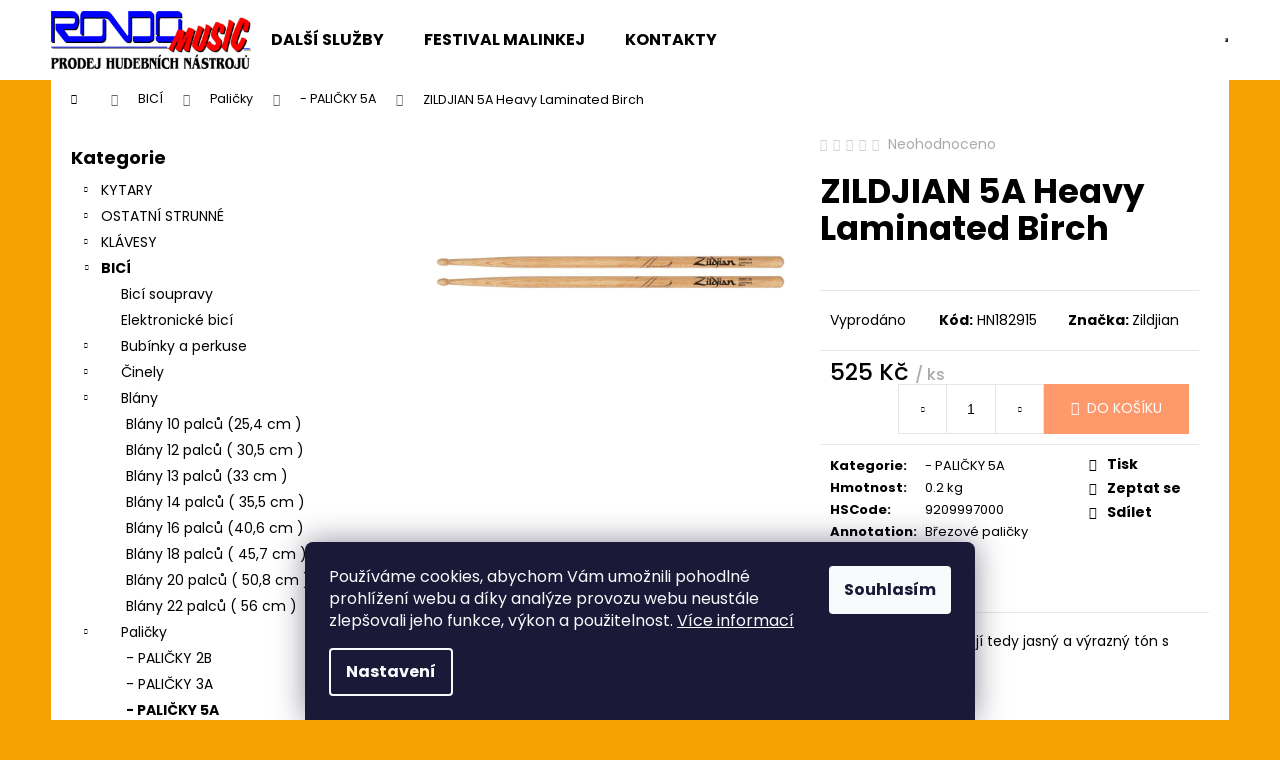

--- FILE ---
content_type: text/html; charset=utf-8
request_url: https://www.rondomusic.cz/palicky-5a/zildjian-5a-heavy-laminated-birch/
body_size: 25547
content:
<!doctype html><html lang="cs" dir="ltr" class="header-background-light external-fonts-loaded"><head><meta charset="utf-8" /><meta name="viewport" content="width=device-width,initial-scale=1" /><title>ZILDJIAN 5A Heavy Laminated Birch - RONDO MUSIC</title><link rel="preconnect" href="https://cdn.myshoptet.com" /><link rel="dns-prefetch" href="https://cdn.myshoptet.com" /><link rel="preload" href="https://cdn.myshoptet.com/prj/dist/master/cms/libs/jquery/jquery-1.11.3.min.js" as="script" /><link href="https://cdn.myshoptet.com/prj/dist/master/cms/templates/frontend_templates/shared/css/font-face/poppins.css" rel="stylesheet"><link href="https://cdn.myshoptet.com/prj/dist/master/shop/dist/font-shoptet-12.css.d637f40c301981789c16.css" rel="stylesheet"><script>
dataLayer = [];
dataLayer.push({'shoptet' : {
    "pageId": 1582,
    "pageType": "productDetail",
    "currency": "CZK",
    "currencyInfo": {
        "decimalSeparator": ",",
        "exchangeRate": 1,
        "priceDecimalPlaces": 2,
        "symbol": "K\u010d",
        "symbolLeft": 0,
        "thousandSeparator": " "
    },
    "language": "cs",
    "projectId": 518913,
    "product": {
        "id": 10123,
        "guid": "a062242a-899a-11ed-a482-0cc47a6c8f54",
        "hasVariants": false,
        "codes": [
            {
                "code": "HN182915"
            }
        ],
        "code": "HN182915",
        "name": "ZILDJIAN 5A Heavy Laminated Birch",
        "appendix": "",
        "weight": 0.20000000000000001,
        "manufacturer": "Zildjian",
        "manufacturerGuid": "1EF53349BB6B6F7AB5E6DA0BA3DED3EE",
        "currentCategory": "BIC\u00cd | Pali\u010dky | - PALI\u010cKY 5A",
        "currentCategoryGuid": "36ccc0b6-86d5-11ed-adb3-246e96436e9c",
        "defaultCategory": "BIC\u00cd | Pali\u010dky | - PALI\u010cKY 5A",
        "defaultCategoryGuid": "36ccc0b6-86d5-11ed-adb3-246e96436e9c",
        "currency": "CZK",
        "priceWithVat": 525
    },
    "stocks": [
        {
            "id": 3,
            "title": "RONDO MUSIC(Jir\u00e1skova 712, Dv\u016fr Kr\u00e1lov\u00e9 nad Labem)",
            "isDeliveryPoint": 1,
            "visibleOnEshop": 1
        },
        {
            "id": "ext",
            "title": "Sklad",
            "isDeliveryPoint": 0,
            "visibleOnEshop": 1
        }
    ],
    "cartInfo": {
        "id": null,
        "freeShipping": false,
        "freeShippingFrom": 5000,
        "leftToFreeGift": {
            "formattedPrice": "0 K\u010d",
            "priceLeft": 0
        },
        "freeGift": false,
        "leftToFreeShipping": {
            "priceLeft": 5000,
            "dependOnRegion": 0,
            "formattedPrice": "5 000 K\u010d"
        },
        "discountCoupon": [],
        "getNoBillingShippingPrice": {
            "withoutVat": 0,
            "vat": 0,
            "withVat": 0
        },
        "cartItems": [],
        "taxMode": "ORDINARY"
    },
    "cart": [],
    "customer": {
        "priceRatio": 1,
        "priceListId": 1,
        "groupId": null,
        "registered": false,
        "mainAccount": false
    }
}});
dataLayer.push({'cookie_consent' : {
    "marketing": "denied",
    "analytics": "denied"
}});
document.addEventListener('DOMContentLoaded', function() {
    shoptet.consent.onAccept(function(agreements) {
        if (agreements.length == 0) {
            return;
        }
        dataLayer.push({
            'cookie_consent' : {
                'marketing' : (agreements.includes(shoptet.config.cookiesConsentOptPersonalisation)
                    ? 'granted' : 'denied'),
                'analytics': (agreements.includes(shoptet.config.cookiesConsentOptAnalytics)
                    ? 'granted' : 'denied')
            },
            'event': 'cookie_consent'
        });
    });
});
</script>
<meta property="og:type" content="website"><meta property="og:site_name" content="rondomusic.cz"><meta property="og:url" content="https://www.rondomusic.cz/palicky-5a/zildjian-5a-heavy-laminated-birch/"><meta property="og:title" content="ZILDJIAN 5A Heavy Laminated Birch - RONDO MUSIC"><meta name="author" content="RONDO MUSIC"><meta name="web_author" content="Shoptet.cz"><meta name="dcterms.rightsHolder" content="www.rondomusic.cz"><meta name="robots" content="index,follow"><meta property="og:image" content="https://cdn.myshoptet.com/usr/www.rondomusic.cz/user/shop/big/10123_zildjian-5a-heavy-laminated-birch.jpg?63b12338"><meta property="og:description" content="ZILDJIAN 5A Heavy Laminated Birch. "><meta name="description" content="ZILDJIAN 5A Heavy Laminated Birch. "><meta property="product:price:amount" content="525"><meta property="product:price:currency" content="CZK"><style>:root {--color-primary: #000000;--color-primary-h: 0;--color-primary-s: 0%;--color-primary-l: 0%;--color-primary-hover: #343434;--color-primary-hover-h: 0;--color-primary-hover-s: 0%;--color-primary-hover-l: 20%;--color-secondary: #fe996b;--color-secondary-h: 19;--color-secondary-s: 99%;--color-secondary-l: 71%;--color-secondary-hover: #343434;--color-secondary-hover-h: 0;--color-secondary-hover-s: 0%;--color-secondary-hover-l: 20%;--color-tertiary: #E2E2E2;--color-tertiary-h: 0;--color-tertiary-s: 0%;--color-tertiary-l: 89%;--color-tertiary-hover: #E2E2E2;--color-tertiary-hover-h: 0;--color-tertiary-hover-s: 0%;--color-tertiary-hover-l: 89%;--color-header-background: #ffffff;--template-font: "Poppins";--template-headings-font: "Poppins";--header-background-url: url("https://cdn.myshoptet.com/usr/www.rondomusic.cz/user/header_backgrounds/3157c04e045714d.jpg");--cookies-notice-background: #1A1937;--cookies-notice-color: #F8FAFB;--cookies-notice-button-hover: #f5f5f5;--cookies-notice-link-hover: #27263f;--templates-update-management-preview-mode-content: "Náhled aktualizací šablony je aktivní pro váš prohlížeč."}</style>
    
    <link href="https://cdn.myshoptet.com/prj/dist/master/shop/dist/main-12.less.a712b24f4ee06168baf8.css" rel="stylesheet" />
                <link href="https://cdn.myshoptet.com/prj/dist/master/shop/dist/mobile-header-v1-12.less.b339935b08864b3ce9dc.css" rel="stylesheet" />
    
    <script>var shoptet = shoptet || {};</script>
    <script src="https://cdn.myshoptet.com/prj/dist/master/shop/dist/main-3g-header.js.05f199e7fd2450312de2.js"></script>
<!-- User include --><!-- service 1602(1192) html code header -->
<style>
:root {
  --shk5-box-background: #f3f7d8;
  --shk5-box-border-c: #c7db24;
  --shk5-box-title-c: #596400;
  --shk5-row-border-c: #9db00266;
  --shk5-text-stock: #9db002;
  --shk5-text-stock-empty: #fb0700;
}

.shkDetailStock {
  background-color: var(--shk5-box-background);
  border: 1px solid var(--shk5-box-border-c);
  padding: 10px 20px;
  color: var(--shk5-text-stock);
  margin-bottom: 16px;
  width: 100%;
}
.shkDetailStock__title {
  font-weight: 700;
  text-transform: uppercase;
  font-size: 16px;
  padding-bottom: 10px;
  display: block;
  color: var(--shk5-box-title-c);
}
.shkDetailStock__row.shkDetailStock__row--warehouse {
	display: flex;
  font-size: 15px;
  padding-bottom: 3px;
  margin-bottom: 4px;
  border-bottom: 1px dashed var(--shk5-row-border-c);
  justify-content: space-between;
}
.shkDetailStock__row.shkDetailStock__row--warehouse:hover {
  font-weight: 700;
  border-bottom: 1px solid;
}
.shkDetailStock__col:nth-of-type(2) {
    font-weight: 700;
    padding-left: 10px;
    white-space: nowrap;
}
.shkDetailStock__row.shkDetailStock__row--warehouse:hover .shkDetailStock__col:nth-of-type(2) {
    font-weight: 800;
}
.shkDetailStock__row.shkDetailStock__row--warehouse.shkDetailStock__row--stockEmpty {
	color: var(--shk5-text-stock-empty);
}
.shkDetailStock__row.shkDetailStock__row--warehouse:last-of-type,
.shkDetailStock__row.shkDetailStock__row--warehouse:last-of-type:hover {
	border-bottom: none;
}

.template-14 .shkDetailStock {
	border-radius: 8px;
}
.template-12 .shkDetailStock {
	margin-top: -1px;
}
.template-09 .shkDetailStock {
	width: 100%;
}
.template-05 .shkDetailStock {
  margin-bottom: 0;
  margin-top: 10px;
}
@media only screen and (max-width: 40.063em) {
  .template-05 .shkDetailStock {
    margin-bottom: 6px;
  }
}
.template-04 .shkDetailStock {
	margin-bottom: 6px;
}
.template-04 .shkDetailStock__row.shkDetailStock__row--warehouse {
	font-size: 14px;
	padding-bottom: 5px;
  margin-bottom: 6px;
}

.fix-detail-header .shkDetailStock {
	display: none;
}

/* Vlastní řazení prodejen */
.shkDetailStock--customOrder {
    display: flex;
    flex-direction: column;
}
.shkDetailStock--customOrder .shkDetailStock__row.shkDetailStock__row--warehouse {
    border-bottom: 1px dashed var(--shk5-row-border-c);
}
.shkDetailStock--customOrder .shkDetailStock__row.shkDetailStock__row--warehouse:hover {
        border-bottom: 1px solid;
}
.shkDetailStock--customOrder .shkDetailStock__row--warehouse.shkDetailStock__row--isLast,
.shkDetailStock--customOrder .shkDetailStock__row--warehouse.shkDetailStock__row--isLast:hover {
    border-bottom: none;
}

/* Vlastní popisky k prodejnám */
.shkDetailStock__customDesc {
    display: block;
    font-size: 13px;
}

/* Dodatečná optimalizace pro merkur */
@media screen and (max-width: 767px) {
    .paxio-merkur .shkDetailStock {
      margin-top: 10px;
    }
}
@media screen and (max-width: 479px) {
    .paxio-merkur .p-detail .add-to-cart .quantity {
      position: inherit;
      bottom: 0;
    }
}
</style>
<!-- /User include --><link rel="shortcut icon" href="/favicon.ico" type="image/x-icon" /><link rel="canonical" href="https://www.rondomusic.cz/palicky-5a/zildjian-5a-heavy-laminated-birch/" /><style>/* custom background */@media (min-width: 992px) {body {background-color: #f8a102 ;background-position: top center;background-repeat: no-repeat;background-attachment: scroll;}}</style></head><body class="desktop id-1582 in-palicky-5a template-12 type-product type-detail multiple-columns-body columns-mobile-2 columns-3 ums_forms_redesign--off ums_a11y_category_page--on ums_discussion_rating_forms--off ums_flags_display_unification--on ums_a11y_login--on mobile-header-version-1"><noscript>
    <style>
        #header {
            padding-top: 0;
            position: relative !important;
            top: 0;
        }
        .header-navigation {
            position: relative !important;
        }
        .overall-wrapper {
            margin: 0 !important;
        }
        body:not(.ready) {
            visibility: visible !important;
        }
    </style>
    <div class="no-javascript">
        <div class="no-javascript__title">Musíte změnit nastavení vašeho prohlížeče</div>
        <div class="no-javascript__text">Podívejte se na: <a href="https://www.google.com/support/bin/answer.py?answer=23852">Jak povolit JavaScript ve vašem prohlížeči</a>.</div>
        <div class="no-javascript__text">Pokud používáte software na blokování reklam, může být nutné povolit JavaScript z této stránky.</div>
        <div class="no-javascript__text">Děkujeme.</div>
    </div>
</noscript>

        <div id="fb-root"></div>
        <script>
            window.fbAsyncInit = function() {
                FB.init({
                    autoLogAppEvents : true,
                    xfbml            : true,
                    version          : 'v24.0'
                });
            };
        </script>
        <script async defer crossorigin="anonymous" src="https://connect.facebook.net/cs_CZ/sdk.js#xfbml=1&version=v24.0"></script>    <div class="siteCookies siteCookies--bottom siteCookies--dark js-siteCookies" role="dialog" data-testid="cookiesPopup" data-nosnippet>
        <div class="siteCookies__form">
            <div class="siteCookies__content">
                <div class="siteCookies__text">
                    Používáme cookies, abychom Vám umožnili pohodlné prohlížení webu a díky analýze provozu webu neustále zlepšovali jeho funkce, výkon a použitelnost. <a href="/podminky-ochrany-osobnich-udaju/" target="_blank" rel="noopener noreferrer">Více informací</a>
                </div>
                <p class="siteCookies__links">
                    <button class="siteCookies__link js-cookies-settings" aria-label="Nastavení cookies" data-testid="cookiesSettings">Nastavení</button>
                </p>
            </div>
            <div class="siteCookies__buttonWrap">
                                <button class="siteCookies__button js-cookiesConsentSubmit" value="all" aria-label="Přijmout cookies" data-testid="buttonCookiesAccept">Souhlasím</button>
            </div>
        </div>
        <script>
            document.addEventListener("DOMContentLoaded", () => {
                const siteCookies = document.querySelector('.js-siteCookies');
                document.addEventListener("scroll", shoptet.common.throttle(() => {
                    const st = document.documentElement.scrollTop;
                    if (st > 1) {
                        siteCookies.classList.add('siteCookies--scrolled');
                    } else {
                        siteCookies.classList.remove('siteCookies--scrolled');
                    }
                }, 100));
            });
        </script>
    </div>
<a href="#content" class="skip-link sr-only">Přejít na obsah</a><div class="overall-wrapper">
    <div class="user-action">
                        <dialog id="login" class="dialog dialog--modal dialog--fullscreen js-dialog--modal" aria-labelledby="loginHeading">
        <div class="dialog__close dialog__close--arrow">
                        <button type="button" class="btn toggle-window-arr" data-dialog-close data-testid="backToShop">Zpět <span>do obchodu</span></button>
            </div>
        <div class="dialog__wrapper">
            <div class="dialog__content dialog__content--form">
                <div class="dialog__header">
                    <h2 id="loginHeading" class="dialog__heading dialog__heading--login">Přihlášení k vašemu účtu</h2>
                </div>
                <div id="customerLogin" class="dialog__body">
                    <form action="/action/Customer/Login/" method="post" id="formLoginIncluded" class="csrf-enabled formLogin" data-testid="formLogin"><input type="hidden" name="referer" value="" /><div class="form-group"><div class="input-wrapper email js-validated-element-wrapper no-label"><input type="email" name="email" class="form-control" autofocus placeholder="E-mailová adresa (např. jan@novak.cz)" data-testid="inputEmail" autocomplete="email" required /></div></div><div class="form-group"><div class="input-wrapper password js-validated-element-wrapper no-label"><input type="password" name="password" class="form-control" placeholder="Heslo" data-testid="inputPassword" autocomplete="current-password" required /><span class="no-display">Nemůžete vyplnit toto pole</span><input type="text" name="surname" value="" class="no-display" /></div></div><div class="form-group"><div class="login-wrapper"><button type="submit" class="btn btn-secondary btn-text btn-login" data-testid="buttonSubmit">Přihlásit se</button><div class="password-helper"><a href="/registrace/" data-testid="signup" rel="nofollow">Nová registrace</a><a href="/klient/zapomenute-heslo/" rel="nofollow">Zapomenuté heslo</a></div></div></div></form>
                </div>
            </div>
        </div>
    </dialog>
            </div>
<header id="header"><div class="container navigation-wrapper"><div class="site-name"><a href="/" data-testid="linkWebsiteLogo"><img src="https://cdn.myshoptet.com/usr/www.rondomusic.cz/user/logos/backup_of_backup_of_logo_s_podtextem.jpg" alt="RONDO MUSIC" fetchpriority="low" /></a></div><nav id="navigation" aria-label="Hlavní menu" data-collapsible="true"><div class="navigation-in menu"><ul class="menu-level-1" role="menubar" data-testid="headerMenuItems"><li class="menu-item-781" role="none"><a href="/sluzby/" target="blank" data-testid="headerMenuItem" role="menuitem" aria-expanded="false"><b>DALŠÍ SLUŽBY</b></a></li>
<li class="menu-item-784" role="none"><a href="/malinkej/" target="blank" data-testid="headerMenuItem" role="menuitem" aria-expanded="false"><b>FESTIVAL MALINKEJ</b></a></li>
<li class="menu-item-29" role="none"><a href="/kontakty/" target="blank" data-testid="headerMenuItem" role="menuitem" aria-expanded="false"><b>KONTAKTY</b></a></li>
<li class="appended-category menu-item-706 ext" role="none"><a href="/kytary/"><b>KYTARY</b><span class="submenu-arrow" role="menuitem"></span></a><ul class="menu-level-2 menu-level-2-appended" role="menu"><li class="menu-item-709" role="none"><a href="/klasicke/" data-testid="headerMenuItem" role="menuitem"><span>Klasické</span></a></li><li class="menu-item-715" role="none"><a href="/akusticke/" data-testid="headerMenuItem" role="menuitem"><span>Akustické</span></a></li><li class="menu-item-718" role="none"><a href="/elektricke/" data-testid="headerMenuItem" role="menuitem"><span>Elektrické</span></a></li><li class="menu-item-721" role="none"><a href="/basove/" data-testid="headerMenuItem" role="menuitem"><span>Basové</span></a></li><li class="menu-item-724" role="none"><a href="/kytarove-aparatury/" data-testid="headerMenuItem" role="menuitem"><span>Kytarové aparatury</span></a></li><li class="menu-item-727" role="none"><a href="/kytarove-efekty/" data-testid="headerMenuItem" role="menuitem"><span>Kytarové efekty</span></a></li><li class="menu-item-730" role="none"><a href="/prislusenstvi/" data-testid="headerMenuItem" role="menuitem"><span>Příslušenství</span></a></li><li class="menu-item-1045" role="none"><a href="/nahradni-dily-ke-kytare/" data-testid="headerMenuItem" role="menuitem"><span>Náhradní díly</span></a></li><li class="menu-item-1261" role="none"><a href="/basove-aparatury/" data-testid="headerMenuItem" role="menuitem"><span>Basové aparataury</span></a></li></ul></li><li class="appended-category menu-item-733 ext" role="none"><a href="/ostatni-strunne/"><b>OSTATNÍ STRUNNÉ</b><span class="submenu-arrow" role="menuitem"></span></a><ul class="menu-level-2 menu-level-2-appended" role="menu"><li class="menu-item-736" role="none"><a href="/ukulele/" data-testid="headerMenuItem" role="menuitem"><span>Ukulele</span></a></li><li class="menu-item-739" role="none"><a href="/mandoliny/" data-testid="headerMenuItem" role="menuitem"><span>Mandolíny</span></a></li><li class="menu-item-742" role="none"><a href="/banja/" data-testid="headerMenuItem" role="menuitem"><span>Banja</span></a></li><li class="menu-item-745" role="none"><a href="/resofonicke/" data-testid="headerMenuItem" role="menuitem"><span>Resofonické</span></a></li><li class="menu-item-962" role="none"><a href="/struny-na-ostatni-strunne/" data-testid="headerMenuItem" role="menuitem"><span>Struny</span></a></li><li class="menu-item-963" role="none"><a href="/pouzdra-na-strunne-nastroje/" data-testid="headerMenuItem" role="menuitem"><span>Kufry  pouzdra a povlaky</span></a></li><li class="menu-item-964" role="none"><a href="/prislusenstvi-pro-strunne-nastroje/" data-testid="headerMenuItem" role="menuitem"><span>Příslušenství a náhradní díly</span></a></li><li class="menu-item-1800" role="none"><a href="/lyry-a-harfy/" data-testid="headerMenuItem" role="menuitem"><span>Lyry a harfy</span></a></li></ul></li><li class="appended-category menu-item-748 ext" role="none"><a href="/klavesy/"><b>KLÁVESY</b><span class="submenu-arrow" role="menuitem"></span></a><ul class="menu-level-2 menu-level-2-appended" role="menu"><li class="menu-item-751" role="none"><a href="/keyboardy/" data-testid="headerMenuItem" role="menuitem"><span>Keyboardy</span></a></li><li class="menu-item-754" role="none"><a href="/digitalni-piana/" data-testid="headerMenuItem" role="menuitem"><span>Digitální piana</span></a></li><li class="menu-item-757" role="none"><a href="/digitalni-stage-piana/" data-testid="headerMenuItem" role="menuitem"><span>Digitální stage piana</span></a></li><li class="menu-item-760" role="none"><a href="/workstations/" data-testid="headerMenuItem" role="menuitem"><span>Workstations</span></a></li><li class="menu-item-763" role="none"><a href="/syntezatory/" data-testid="headerMenuItem" role="menuitem"><span>Syntezátory</span></a></li><li class="menu-item-766" role="none"><a href="/zvukove-moduly-a-samplery/" data-testid="headerMenuItem" role="menuitem"><span>Zvukové moduly a samplery</span></a></li><li class="menu-item-769" role="none"><a href="/ostatni-klavesove-nastroje/" data-testid="headerMenuItem" role="menuitem"><span>Ostatní klávesové nástroje</span></a></li><li class="menu-item-772" role="none"><a href="/akordeony/" data-testid="headerMenuItem" role="menuitem"><span>Akordeony</span></a></li><li class="menu-item-775" role="none"><a href="/prislusenstvi-pro-klavesy/" data-testid="headerMenuItem" role="menuitem"><span>Příslušenství pro klávesy</span></a></li></ul></li><li class="appended-category menu-item-796 ext" role="none"><a href="/bici/"><b>BICÍ</b><span class="submenu-arrow" role="menuitem"></span></a><ul class="menu-level-2 menu-level-2-appended" role="menu"><li class="menu-item-799" role="none"><a href="/bici-soupravy/" data-testid="headerMenuItem" role="menuitem"><span>Bicí soupravy</span></a></li><li class="menu-item-802" role="none"><a href="/elektronicke-bici/" data-testid="headerMenuItem" role="menuitem"><span>Elektronické bicí</span></a></li><li class="menu-item-805" role="none"><a href="/bubinky-a-perkuse/" data-testid="headerMenuItem" role="menuitem"><span>Bubínky a perkuse</span></a></li><li class="menu-item-808" role="none"><a href="/cinely/" data-testid="headerMenuItem" role="menuitem"><span>Činely</span></a></li><li class="menu-item-811" role="none"><a href="/blany/" data-testid="headerMenuItem" role="menuitem"><span>Blány</span></a></li><li class="menu-item-814" role="none"><a href="/palicky/" data-testid="headerMenuItem" role="menuitem"><span>Paličky</span></a></li><li class="menu-item-817" role="none"><a href="/hardvare/" data-testid="headerMenuItem" role="menuitem"><span>Hardware</span></a></li><li class="menu-item-820" role="none"><a href="/prislusenstvi-k-bicim/" data-testid="headerMenuItem" role="menuitem"><span>Příslušenství k bicím</span></a></li></ul></li><li class="appended-category menu-item-823 ext" role="none"><a href="/dechove-nastroje/"><b>DECHOVÉ NÁSTROJE</b><span class="submenu-arrow" role="menuitem"></span></a><ul class="menu-level-2 menu-level-2-appended" role="menu"><li class="menu-item-937" role="none"><a href="/trubky-a-kridlovky/" data-testid="headerMenuItem" role="menuitem"><span>Trubky a křídlovky</span></a></li><li class="menu-item-1774" role="none"><a href="/alt-saxofony/" data-testid="headerMenuItem" role="menuitem"><span>Alt saxofony</span></a></li><li class="menu-item-826" role="none"><a href="/zobcove-fletny/" data-testid="headerMenuItem" role="menuitem"><span>Zobcové flétny</span></a></li><li class="menu-item-829" role="none"><a href="/foukaci-harmoniky/" data-testid="headerMenuItem" role="menuitem"><span>Foukací harmoniky</span></a></li><li class="menu-item-1057" role="none"><a href="/klarinety/" data-testid="headerMenuItem" role="menuitem"><span>Klarinety</span></a></li><li class="menu-item-1060" role="none"><a href="/lesnice-a-horny/" data-testid="headerMenuItem" role="menuitem"><span>Lesnice a horny</span></a></li><li class="menu-item-1147" role="none"><a href="/saxofony/" data-testid="headerMenuItem" role="menuitem"><span>Saxofony</span></a></li><li class="menu-item-1378" role="none"><a href="/pricne-fletny/" data-testid="headerMenuItem" role="menuitem"><span>Příčné flétny</span></a></li><li class="menu-item-1384" role="none"><a href="/prislusenstvi-k-dechovym-nastrojum/" data-testid="headerMenuItem" role="menuitem"><span>Příslušenství k dechovým nástrojům</span></a></li></ul></li><li class="appended-category menu-item-832 ext" role="none"><a href="/smyccove-nastroje/"><b>SMYČCOVÉ NÁSTROJE</b><span class="submenu-arrow" role="menuitem"></span></a><ul class="menu-level-2 menu-level-2-appended" role="menu"><li class="menu-item-835" role="none"><a href="/housle/" data-testid="headerMenuItem" role="menuitem"><span>Housle</span></a></li><li class="menu-item-838" role="none"><a href="/violy/" data-testid="headerMenuItem" role="menuitem"><span>Violy</span></a></li><li class="menu-item-841" role="none"><a href="/violoncela/" data-testid="headerMenuItem" role="menuitem"><span>Violončela</span></a></li><li class="menu-item-844" role="none"><a href="/kontrabasy/" data-testid="headerMenuItem" role="menuitem"><span>Kontrabasy</span></a></li><li class="menu-item-847" role="none"><a href="/prislusenstvi-pro-smyccove-nastroje/" data-testid="headerMenuItem" role="menuitem"><span>Příslušenství pro smyčcové nástroje</span></a></li></ul></li><li class="appended-category menu-item-883 ext" role="none"><a href="/zvukova-technika/"><b>ZVUKOVÁ TECHNIKA</b><span class="submenu-arrow" role="menuitem"></span></a><ul class="menu-level-2 menu-level-2-appended" role="menu"><li class="menu-item-952" role="none"><a href="/instalacni-100v-program/" data-testid="headerMenuItem" role="menuitem"><span>Instalační 100V</span></a></li><li class="menu-item-892" role="none"><a href="/mikrofony/" data-testid="headerMenuItem" role="menuitem"><span>Mikrofony</span></a></li><li class="menu-item-895" role="none"><a href="/bezdratove-systemy/" data-testid="headerMenuItem" role="menuitem"><span>Bezdrátové systémy</span></a></li><li class="menu-item-898" role="none"><a href="/reproboxy/" data-testid="headerMenuItem" role="menuitem"><span>Reproboxy</span></a></li><li class="menu-item-901" role="none"><a href="/ozvucovaci-setavy/" data-testid="headerMenuItem" role="menuitem"><span>Ozvučovací sestavy</span></a></li><li class="menu-item-904" role="none"><a href="/mixazni-pulty/" data-testid="headerMenuItem" role="menuitem"><span>Mixážní pulty</span></a></li><li class="menu-item-907" role="none"><a href="/kabely/" data-testid="headerMenuItem" role="menuitem"><span>Kabely</span></a></li><li class="menu-item-910" role="none"><a href="/konektory-a-redukce/" data-testid="headerMenuItem" role="menuitem"><span>Konektory a redukce</span></a></li><li class="menu-item-913" role="none"><a href="/sluchatka/" data-testid="headerMenuItem" role="menuitem"><span>Sluchátka</span></a></li><li class="menu-item-916" role="none"><a href="/rekordery/" data-testid="headerMenuItem" role="menuitem"><span>Rekordéry</span></a></li><li class="menu-item-919" role="none"><a href="/efekty--procesory-a-prehravace/" data-testid="headerMenuItem" role="menuitem"><span>Efekty, procesory a přehrávače</span></a></li><li class="menu-item-1315" role="none"><a href="/zesilovace/" data-testid="headerMenuItem" role="menuitem"><span>Zesilovače</span></a></li><li class="menu-item-1318" role="none"><a href="/reproduktory/" data-testid="headerMenuItem" role="menuitem"><span>Reproduktory</span></a></li></ul></li><li class="appended-category menu-item-886" role="none"><a href="/svetla/"><b>SVĚTLA</b></a></li><li class="appended-category menu-item-889 ext" role="none"><a href="/noty/"><b>NOTY</b><span class="submenu-arrow" role="menuitem"></span></a><ul class="menu-level-2 menu-level-2-appended" role="menu"><li class="menu-item-953" role="none"><a href="/zpevniky/" data-testid="headerMenuItem" role="menuitem"><span>Zpěvníky</span></a></li><li class="menu-item-954" role="none"><a href="/noty-kytara-a-ostatni-strunne/" data-testid="headerMenuItem" role="menuitem"><span>Kytara a ostatní strunné</span></a></li><li class="menu-item-955" role="none"><a href="/klavir-a-klavesy-noty/" data-testid="headerMenuItem" role="menuitem"><span>Klavír a ostatní klávesové nástroje</span></a></li><li class="menu-item-956" role="none"><a href="/noty-na-zobcove-fletny/" data-testid="headerMenuItem" role="menuitem"><span>Zobcové flétny</span></a></li><li class="menu-item-957" role="none"><a href="/noty-na-ostatni-dechove/" data-testid="headerMenuItem" role="menuitem"><span>Ostatní dechové</span></a></li><li class="menu-item-958" role="none"><a href="/noty-na-smyccove/" data-testid="headerMenuItem" role="menuitem"><span>Smyčcové nástroje</span></a></li><li class="menu-item-959" role="none"><a href="/noty-na-akordeon/" data-testid="headerMenuItem" role="menuitem"><span>Akordeon</span></a></li><li class="menu-item-960" role="none"><a href="/noty-na-bici/" data-testid="headerMenuItem" role="menuitem"><span>Bicí</span></a></li><li class="menu-item-961" role="none"><a href="/hudebni-nauky/" data-testid="headerMenuItem" role="menuitem"><span>Hudební nauky a ostatní</span></a></li><li class="menu-item-1669" role="none"><a href="/stojany-na-noty/" data-testid="headerMenuItem" role="menuitem"><span>Stojany na noty</span></a></li><li class="menu-item-1764" role="none"><a href="/lampicky-a-svetla-na-noty/" data-testid="headerMenuItem" role="menuitem"><span>Lampičky a světla na noty</span></a></li></ul></li><li class="appended-category menu-item-1716 ext" role="none"><a href="/pomucky-pro-hudebniky/"><b>POMŮCKY PRO HUDEBNÍKY</b><span class="submenu-arrow" role="menuitem"></span></a><ul class="menu-level-2 menu-level-2-appended" role="menu"><li class="menu-item-1719" role="none"><a href="/metronomy/" data-testid="headerMenuItem" role="menuitem"><span>Metronomy</span></a></li><li class="menu-item-1722" role="none"><a href="/ochrana-zdravi/" data-testid="headerMenuItem" role="menuitem"><span>Ochrana zdraví</span></a></li><li class="menu-item-1725" role="none"><a href="/obleceni/" data-testid="headerMenuItem" role="menuitem"><span>Oblečení</span></a></li><li class="menu-item-1728" role="none"><a href="/darky/" data-testid="headerMenuItem" role="menuitem"><span>Dárky</span></a></li><li class="menu-item-1731" role="none"><a href="/baterie/" data-testid="headerMenuItem" role="menuitem"><span>Baterie</span></a></li><li class="menu-item-1797" role="none"><a href="/stojany-a-drzaky/" data-testid="headerMenuItem" role="menuitem"><span>Stojany a držáky</span></a></li></ul></li></ul>
    <ul class="navigationActions" role="menu">
                            <li role="none">
                                    <a href="/login/?backTo=%2Fpalicky-5a%2Fzildjian-5a-heavy-laminated-birch%2F" rel="nofollow" data-testid="signin" role="menuitem"><span>Přihlášení</span></a>
                            </li>
                        </ul>
</div><span class="navigation-close"></span></nav><div class="menu-helper" data-testid="hamburgerMenu"><span>Více</span></div>

    <div class="navigation-buttons">
                <a href="#" class="toggle-window" data-target="search" data-testid="linkSearchIcon"><span class="sr-only">Hledat</span></a>
                    
        <button class="top-nav-button top-nav-button-login" type="button" data-dialog-id="login" aria-haspopup="dialog" aria-controls="login" data-testid="signin">
            <span class="sr-only">Přihlášení</span>
        </button>
                    <a href="/kosik/" class="toggle-window cart-count" data-target="cart" data-testid="headerCart" rel="nofollow" aria-haspopup="dialog" aria-expanded="false" aria-controls="cart-widget"><span class="sr-only">Nákupní košík</span></a>
        <a href="#" class="toggle-window" data-target="navigation" data-testid="hamburgerMenu"><span class="sr-only">Menu</span></a>
    </div>

</div></header><!-- / header -->


<div id="content-wrapper" class="container content-wrapper">
    
                                <div class="breadcrumbs navigation-home-icon-wrapper" itemscope itemtype="https://schema.org/BreadcrumbList">
                                                                            <span id="navigation-first" data-basetitle="RONDO MUSIC" itemprop="itemListElement" itemscope itemtype="https://schema.org/ListItem">
                <a href="/" itemprop="item" class="navigation-home-icon"><span class="sr-only" itemprop="name">Domů</span></a>
                <span class="navigation-bullet">/</span>
                <meta itemprop="position" content="1" />
            </span>
                                <span id="navigation-1" itemprop="itemListElement" itemscope itemtype="https://schema.org/ListItem">
                <a href="/bici/" itemprop="item" data-testid="breadcrumbsSecondLevel"><span itemprop="name">BICÍ</span></a>
                <span class="navigation-bullet">/</span>
                <meta itemprop="position" content="2" />
            </span>
                                <span id="navigation-2" itemprop="itemListElement" itemscope itemtype="https://schema.org/ListItem">
                <a href="/palicky/" itemprop="item" data-testid="breadcrumbsSecondLevel"><span itemprop="name">Paličky</span></a>
                <span class="navigation-bullet">/</span>
                <meta itemprop="position" content="3" />
            </span>
                                <span id="navigation-3" itemprop="itemListElement" itemscope itemtype="https://schema.org/ListItem">
                <a href="/palicky-5a/" itemprop="item" data-testid="breadcrumbsSecondLevel"><span itemprop="name">- PALIČKY 5A</span></a>
                <span class="navigation-bullet">/</span>
                <meta itemprop="position" content="4" />
            </span>
                                            <span id="navigation-4" itemprop="itemListElement" itemscope itemtype="https://schema.org/ListItem" data-testid="breadcrumbsLastLevel">
                <meta itemprop="item" content="https://www.rondomusic.cz/palicky-5a/zildjian-5a-heavy-laminated-birch/" />
                <meta itemprop="position" content="5" />
                <span itemprop="name" data-title="ZILDJIAN 5A Heavy Laminated Birch">ZILDJIAN 5A Heavy Laminated Birch <span class="appendix"></span></span>
            </span>
            </div>
            
    <div class="content-wrapper-in">
                                                <aside class="sidebar sidebar-left"  data-testid="sidebarMenu">
                                                                                                <div class="sidebar-inner">
                                                                                                        <div class="box box-bg-variant box-categories">    <div class="skip-link__wrapper">
        <span id="categories-start" class="skip-link__target js-skip-link__target sr-only" tabindex="-1">&nbsp;</span>
        <a href="#categories-end" class="skip-link skip-link--start sr-only js-skip-link--start">Přeskočit kategorie</a>
    </div>

<h4>Kategorie</h4>


<div id="categories"><div class="categories cat-01 expandable external" id="cat-706"><div class="topic"><a href="/kytary/">KYTARY<span class="cat-trigger">&nbsp;</span></a></div>

    </div><div class="categories cat-02 expandable external" id="cat-733"><div class="topic"><a href="/ostatni-strunne/">OSTATNÍ STRUNNÉ<span class="cat-trigger">&nbsp;</span></a></div>

    </div><div class="categories cat-01 expandable external" id="cat-748"><div class="topic"><a href="/klavesy/">KLÁVESY<span class="cat-trigger">&nbsp;</span></a></div>

    </div><div class="categories cat-02 expandable active expanded" id="cat-796"><div class="topic child-active"><a href="/bici/">BICÍ<span class="cat-trigger">&nbsp;</span></a></div>

                    <ul class=" active expanded">
                                        <li >
                <a href="/bici-soupravy/">
                    Bicí soupravy
                                    </a>
                                                                </li>
                                <li >
                <a href="/elektronicke-bici/">
                    Elektronické bicí
                                    </a>
                                                                </li>
                                <li class="
                                 expandable                                 external">
                <a href="/bubinky-a-perkuse/">
                    Bubínky a perkuse
                    <span class="cat-trigger">&nbsp;</span>                </a>
                                                            

    
                                                </li>
                                <li class="
                                 expandable                                 external">
                <a href="/cinely/">
                    Činely
                    <span class="cat-trigger">&nbsp;</span>                </a>
                                                            

    
                                                </li>
                                <li class="
                                 expandable                 expanded                ">
                <a href="/blany/">
                    Blány
                    <span class="cat-trigger">&nbsp;</span>                </a>
                                                            

                    <ul class=" expanded">
                                        <li >
                <a href="/blany-10-palcu/">
                    Blány 10 palců (25,4 cm )
                                    </a>
                                                                </li>
                                <li >
                <a href="/blany-12-palcu-30-5-cm/">
                    Blány 12 palců ( 30,5 cm )
                                    </a>
                                                                </li>
                                <li >
                <a href="/blany-13-palcu-33-cm/">
                    Blány 13 palců  (33 cm )
                                    </a>
                                                                </li>
                                <li >
                <a href="/blany-14-palcu-35-5-cm/">
                    Blány 14 palců ( 35,5 cm )
                                    </a>
                                                                </li>
                                <li >
                <a href="/blany-16-palcu--40-6-cm/">
                    Blány 16 palců (40,6 cm )
                                    </a>
                                                                </li>
                                <li >
                <a href="/blany-18-palcu-45-7-cm/">
                    Blány 18 palců ( 45,7 cm )
                                    </a>
                                                                </li>
                                <li >
                <a href="/blany-20-palcu--50-8-cm/">
                    Blány 20 palců  ( 50,8 cm )
                                    </a>
                                                                </li>
                                <li >
                <a href="/blany-22-palcu-56-cm/">
                    Blány 22 palců ( 56 cm )
                                    </a>
                                                                </li>
                </ul>
    
                                                </li>
                                <li class="
                                 expandable                 expanded                ">
                <a href="/palicky/">
                    Paličky
                    <span class="cat-trigger">&nbsp;</span>                </a>
                                                            

                    <ul class=" active expanded">
                                        <li >
                <a href="/palicky-2b/">
                    - PALIČKY 2B
                                    </a>
                                                                </li>
                                <li >
                <a href="/palicky-3a/">
                    - PALIČKY 3A
                                    </a>
                                                                </li>
                                <li class="
                active                                                 ">
                <a href="/palicky-5a/">
                    - PALIČKY 5A
                                    </a>
                                                                </li>
                                <li >
                <a href="/palicky-5b/">
                    - PALIČKY 5B
                                    </a>
                                                                </li>
                                <li >
                <a href="/palicky-7a/">
                    - PALIČKY 7A
                                    </a>
                                                                </li>
                                <li >
                <a href="/palicky-jazz/">
                    - PALIČKY  JAZZ
                                    </a>
                                                                </li>
                                <li >
                <a href="/palicky-swing/">
                    - PALIČKY SWING
                                    </a>
                                                                </li>
                                <li >
                <a href="/palicky-rock/">
                    - PALIČKY ROCK
                                    </a>
                                                                </li>
                                <li >
                <a href="/spejle/">
                    - ŠPEJLE
                                    </a>
                                                                </li>
                                <li >
                <a href="/metlicky-a-stetky/">
                    - METLIČKY A ŠTĚTKY
                                    </a>
                                                                </li>
                                <li >
                <a href="/ostatni-palicky/">
                    - OSTATNÍ PALIČKY
                                    </a>
                                                                </li>
                                <li >
                <a href="/prislusenstvi-k-palickam/">
                    - PŘÍSLUŠENSTVÍ K PALIČKÁM
                                    </a>
                                                                </li>
                </ul>
    
                                                </li>
                                <li class="
                                 expandable                 expanded                ">
                <a href="/hardvare/">
                    Hardware
                    <span class="cat-trigger">&nbsp;</span>                </a>
                                                            

                    <ul class=" expanded">
                                        <li >
                <a href="/stojany-na-cinely/">
                    Stojany na činely
                                    </a>
                                                                </li>
                                <li >
                <a href="/bubenicke-sedacky/">
                    Bubenické sedačky
                                    </a>
                                                                </li>
                                <li >
                <a href="/pedaly-na-basovy-buben/">
                    Pedály na basový buben
                                    </a>
                                                                </li>
                                <li >
                <a href="/stojany-pro-rytmicke-snare-bubinky/">
                    Stojany pro rytmické snare bubínky
                                    </a>
                                                                </li>
                                <li >
                <a href="/tom-holdery--drzaky/">
                    Tom holdery, držáky
                                    </a>
                                                                </li>
                                <li >
                <a href="/stojany-pro-hi-hat/">
                    Stojany pro HI-HAT
                                    </a>
                                                                </li>
                </ul>
    
                                                </li>
                                <li class="
                                 expandable                 expanded                ">
                <a href="/prislusenstvi-k-bicim/">
                    Příslušenství k bicím
                    <span class="cat-trigger">&nbsp;</span>                </a>
                                                            

                    <ul class=" expanded">
                                        <li >
                <a href="/obaly-pro-bici/">
                    OBALY PRO BICÍ
                                    </a>
                                                                </li>
                                <li >
                <a href="/podlozky-pod-bici/">
                    PODLOŽKY POD BICÍ
                                    </a>
                                                                </li>
                </ul>
    
                                                </li>
                </ul>
    </div><div class="categories cat-01 expandable external" id="cat-823"><div class="topic"><a href="/dechove-nastroje/">DECHOVÉ NÁSTROJE<span class="cat-trigger">&nbsp;</span></a></div>

    </div><div class="categories cat-02 expandable external" id="cat-832"><div class="topic"><a href="/smyccove-nastroje/">SMYČCOVÉ NÁSTROJE<span class="cat-trigger">&nbsp;</span></a></div>

    </div><div class="categories cat-01 expandable external" id="cat-883"><div class="topic"><a href="/zvukova-technika/">ZVUKOVÁ TECHNIKA<span class="cat-trigger">&nbsp;</span></a></div>

    </div><div class="categories cat-02 expanded" id="cat-886"><div class="topic"><a href="/svetla/">SVĚTLA<span class="cat-trigger">&nbsp;</span></a></div></div><div class="categories cat-01 expandable external" id="cat-889"><div class="topic"><a href="/noty/">NOTY<span class="cat-trigger">&nbsp;</span></a></div>

    </div><div class="categories cat-02 expandable external" id="cat-1716"><div class="topic"><a href="/pomucky-pro-hudebniky/">POMŮCKY PRO HUDEBNÍKY<span class="cat-trigger">&nbsp;</span></a></div>

    </div>        </div>

    <div class="skip-link__wrapper">
        <a href="#categories-start" class="skip-link skip-link--end sr-only js-skip-link--end" tabindex="-1" hidden>Přeskočit kategorie</a>
        <span id="categories-end" class="skip-link__target js-skip-link__target sr-only" tabindex="-1">&nbsp;</span>
    </div>
</div>
                                                                                                            <div class="box box-bg-default box-sm box-onlinePayments"><h4><span>Přijímáme online platby</span></h4>
<p class="text-center">
    <img src="data:image/svg+xml,%3Csvg%20width%3D%22148%22%20height%3D%2234%22%20xmlns%3D%22http%3A%2F%2Fwww.w3.org%2F2000%2Fsvg%22%3E%3C%2Fsvg%3E" alt="Loga kreditních karet" width="148" height="34"  data-src="https://cdn.myshoptet.com/prj/dist/master/cms/img/common/payment_logos/payments.png" fetchpriority="low" />
</p>
</div>
                                                                        <div class="banner"><div class="banner-wrapper banner3"><img data-src="https://cdn.myshoptet.com/usr/www.rondomusic.cz/user/banners/grafika1.jpg?68906a2b" src="data:image/svg+xml,%3Csvg%20width%3D%22925%22%20height%3D%22549%22%20xmlns%3D%22http%3A%2F%2Fwww.w3.org%2F2000%2Fsvg%22%3E%3C%2Fsvg%3E" fetchpriority="low" alt="Prodfejna" width="925" height="549" /></div></div>
                                                                                <div class="box box-bg-variant box-sm box-articles">            <h4><span>Informace pro vás</span></h4>
    <ul>
                    <li><a href="/jak-nakupovat/" target="blank">Jak nakupovat</a></li>
                    <li><a href="/obchodni-podminky/" target="blank">Obchodní podmínky</a></li>
                    <li><a href="/podminky-ochrany-osobnich-udaju/" target="blank">Podmínky ochrany osobních údajů </a></li>
            </ul>
</div>
                                                                        <div class="banner"><div class="banner-wrapper banner17"><span data-ec-promo-id="84">NEPŘEHLÉDNĚTE !

Prohlédněte si také nabídku DALŠÍ SLUŽBY - opravy nástrojů, zvučení, instalace a nahrávání.</span></div></div>
                                        </div>
                                                            </aside>
                            <main id="content" class="content narrow">
                            
<div class="p-detail" itemscope itemtype="https://schema.org/Product">

    
    <meta itemprop="name" content="ZILDJIAN 5A Heavy Laminated Birch" />
    <meta itemprop="category" content="Úvodní stránka &gt; BICÍ &gt; Paličky &gt; - PALIČKY 5A &gt; ZILDJIAN 5A Heavy Laminated Birch" />
    <meta itemprop="url" content="https://www.rondomusic.cz/palicky-5a/zildjian-5a-heavy-laminated-birch/" />
    <meta itemprop="image" content="https://cdn.myshoptet.com/usr/www.rondomusic.cz/user/shop/big/10123_zildjian-5a-heavy-laminated-birch.jpg?63b12338" />
                <span class="js-hidden" itemprop="manufacturer" itemscope itemtype="https://schema.org/Organization">
            <meta itemprop="name" content="Zildjian" />
        </span>
        <span class="js-hidden" itemprop="brand" itemscope itemtype="https://schema.org/Brand">
            <meta itemprop="name" content="Zildjian" />
        </span>
                                        
        <div class="p-detail-inner">

        <div class="p-data-wrapper">
            <div class="p-detail-inner-header">
                            <div class="stars-wrapper">
            
<span class="stars star-list">
                                                <span class="star star-off show-tooltip is-active productRatingAction" data-productid="10123" data-score="1" title="    Hodnocení:
            Neohodnoceno    "></span>
                    
                                                <span class="star star-off show-tooltip is-active productRatingAction" data-productid="10123" data-score="2" title="    Hodnocení:
            Neohodnoceno    "></span>
                    
                                                <span class="star star-off show-tooltip is-active productRatingAction" data-productid="10123" data-score="3" title="    Hodnocení:
            Neohodnoceno    "></span>
                    
                                                <span class="star star-off show-tooltip is-active productRatingAction" data-productid="10123" data-score="4" title="    Hodnocení:
            Neohodnoceno    "></span>
                    
                                                <span class="star star-off show-tooltip is-active productRatingAction" data-productid="10123" data-score="5" title="    Hodnocení:
            Neohodnoceno    "></span>
                    
    </span>
            <span class="stars-label">
                                Neohodnoceno                    </span>
        </div>
                    <h1>
                      ZILDJIAN 5A Heavy Laminated Birch                </h1>
            </div>

            

            <form action="/action/Cart/addCartItem/" method="post" id="product-detail-form" class="pr-action csrf-enabled" data-testid="formProduct">
                <meta itemprop="productID" content="10123" /><meta itemprop="identifier" content="a062242a-899a-11ed-a482-0cc47a6c8f54" /><meta itemprop="sku" content="HN182915" /><span itemprop="offers" itemscope itemtype="https://schema.org/Offer"><meta itemprop="url" content="https://www.rondomusic.cz/palicky-5a/zildjian-5a-heavy-laminated-birch/" /><meta itemprop="price" content="525.00" /><meta itemprop="priceCurrency" content="CZK" /><link itemprop="itemCondition" href="https://schema.org/NewCondition" /></span><input type="hidden" name="productId" value="10123" /><input type="hidden" name="priceId" value="10279" /><input type="hidden" name="language" value="cs" />

                <div class="p-variants-block">
                                    <table class="detail-parameters">
                        <tbody>
                        
                        
                                                                                                </tbody>
                    </table>
                            </div>



            <div class="p-basic-info-block">
                <div class="block">
                                                            

    
    <span class="availability-label" data-testid="labelAvailability">
                    Vyprodáno            </span>
    
                                </div>
                <div class="block">
                                            <span class="p-code">
        <span class="p-code-label">Kód:</span>
                    <span>HN182915</span>
            </span>
                </div>
                <div class="block">
                                                                <span class="p-manufacturer-label">Značka: </span> <a href="/znacka/zildjian/" data-testid="productCardBrandName">Zildjian</a>
                                    </div>
            </div>

                                        
            <div class="p-to-cart-block">
                            <div class="p-final-price-wrapper">
                                                            <strong class="price-final" data-testid="productCardPrice">
            <span class="price-final-holder">
                525 Kč
    
    
        <span class="pr-list-unit">
            /&nbsp;ks
    </span>
        </span>
    </strong>
                                            <span class="price-measure">
                    
                        </span>
                    
                </div>
                            <div class="p-add-to-cart-wrapper">
                                <div class="add-to-cart" data-testid="divAddToCart">
                
<span class="quantity">
    <span
        class="increase-tooltip js-increase-tooltip"
        data-trigger="manual"
        data-container="body"
        data-original-title="Není možné zakoupit více než 9999 ks."
        aria-hidden="true"
        role="tooltip"
        data-testid="tooltip">
    </span>

    <span
        class="decrease-tooltip js-decrease-tooltip"
        data-trigger="manual"
        data-container="body"
        data-original-title="Minimální množství, které lze zakoupit, je 1 ks."
        aria-hidden="true"
        role="tooltip"
        data-testid="tooltip">
    </span>
    <label>
        <input
            type="number"
            name="amount"
            value="1"
            class="amount"
            autocomplete="off"
            data-decimals="0"
                        step="1"
            min="1"
            max="9999"
            aria-label="Množství"
            data-testid="cartAmount"/>
    </label>

    <button
        class="increase"
        type="button"
        aria-label="Zvýšit množství o 1"
        data-testid="increase">
            <span class="increase__sign">&plus;</span>
    </button>

    <button
        class="decrease"
        type="button"
        aria-label="Snížit množství o 1"
        data-testid="decrease">
            <span class="decrease__sign">&minus;</span>
    </button>
</span>
                    
                <button type="submit" class="btn btn-conversion add-to-cart-button" data-testid="buttonAddToCart" aria-label="Do košíku ZILDJIAN 5A Heavy Laminated Birch">Do košíku</button>
            
            </div>
                            </div>
            </div>


            </form>

            
            

            <div class="p-param-block">
                <div class="detail-parameters-wrapper">
                    <table class="detail-parameters second">
                        <tr>
    <th>
        <span class="row-header-label">
            Kategorie<span class="row-header-label-colon">:</span>
        </span>
    </th>
    <td>
        <a href="/palicky-5a/">- PALIČKY 5A</a>    </td>
</tr>
    <tr>
        <th>
            <span class="row-header-label">
                Hmotnost<span class="row-header-label-colon">:</span>
            </span>
        </th>
        <td>
            0.2 kg
        </td>
    </tr>
            <tr>
            <th>
                <span class="row-header-label">
                                                                        HSCode<span class="row-header-label-colon">:</span>
                                                            </span>
            </th>
            <td>9209997000</td>
        </tr>
            <tr>
            <th>
                <span class="row-header-label">
                                                                        Annotation<span class="row-header-label-colon">:</span>
                                                            </span>
            </th>
            <td>Březové paličky</td>
        </tr>
                        </table>
                </div>
                <div class="social-buttons-wrapper">
                    <div class="link-icons" data-testid="productDetailActionIcons">
    <a href="#" class="link-icon print" title="Tisknout produkt"><span>Tisk</span></a>
    <a href="/palicky-5a/zildjian-5a-heavy-laminated-birch:dotaz/" class="link-icon chat" title="Mluvit s prodejcem" rel="nofollow"><span>Zeptat se</span></a>
                <a href="#" class="link-icon share js-share-buttons-trigger" title="Sdílet produkt"><span>Sdílet</span></a>
    </div>
                        <div class="social-buttons no-display">
                    <div class="twitter">
                <script>
        window.twttr = (function(d, s, id) {
            var js, fjs = d.getElementsByTagName(s)[0],
                t = window.twttr || {};
            if (d.getElementById(id)) return t;
            js = d.createElement(s);
            js.id = id;
            js.src = "https://platform.twitter.com/widgets.js";
            fjs.parentNode.insertBefore(js, fjs);
            t._e = [];
            t.ready = function(f) {
                t._e.push(f);
            };
            return t;
        }(document, "script", "twitter-wjs"));
        </script>

<a
    href="https://twitter.com/share"
    class="twitter-share-button"
        data-lang="cs"
    data-url="https://www.rondomusic.cz/palicky-5a/zildjian-5a-heavy-laminated-birch/"
>Tweet</a>

            </div>
                    <div class="facebook">
                <div
            data-layout="button"
        class="fb-share-button"
    >
</div>

            </div>
                                <div class="close-wrapper">
        <a href="#" class="close-after js-share-buttons-trigger" title="Sdílet produkt">Zavřít</a>
    </div>

            </div>
                </div>
            </div>


                                </div>

        <div class="p-image-wrapper">
            
            <div class="p-image" style="" data-testid="mainImage">
                

<a href="https://cdn.myshoptet.com/usr/www.rondomusic.cz/user/shop/big/10123_zildjian-5a-heavy-laminated-birch.jpg?63b12338" class="p-main-image cloud-zoom cbox" data-href="https://cdn.myshoptet.com/usr/www.rondomusic.cz/user/shop/orig/10123_zildjian-5a-heavy-laminated-birch.jpg?63b12338"><img src="https://cdn.myshoptet.com/usr/www.rondomusic.cz/user/shop/big/10123_zildjian-5a-heavy-laminated-birch.jpg?63b12338" alt="ZILDJIAN 5A Heavy Laminated Birch" width="1024" height="768"  fetchpriority="high" />
</a>                


                

    

            </div>
            <div class="row">
                            </div>

        </div>
    </div>

    <div class="container container--bannersBenefit">
            </div>

        



        
    <div class="shp-tabs-wrapper p-detail-tabs-wrapper">
        <div class="row">
            <div class="col-sm-12 shp-tabs-row responsive-nav">
                <div class="shp-tabs-holder">
    <ul id="p-detail-tabs" class="shp-tabs p-detail-tabs visible-links" role="tablist">
                            <li class="shp-tab active" data-testid="tabDescription">
                <a href="#description" class="shp-tab-link" role="tab" data-toggle="tab">Popis</a>
            </li>
                                                                                                                         <li class="shp-tab" data-testid="tabDiscussion">
                                <a href="#productDiscussion" class="shp-tab-link" role="tab" data-toggle="tab">Diskuze</a>
            </li>
                                        </ul>
</div>
            </div>
            <div class="col-sm-12 ">
                <div id="tab-content" class="tab-content">
                                                                                                            <div id="description" class="tab-pane fade in active" role="tabpanel">
        <div class="description-inner">
            <div class="basic-description">
                
                                    Tyto paličky jsou vyrobeny z americké břízy, těžkého a tvrdého dřeva, produkují tedy jasný a výrazný tón s okamžitým atakem.
                            </div>
            
        </div>
    </div>
                                                                                                                                                    <div id="productDiscussion" class="tab-pane fade" role="tabpanel" data-testid="areaDiscussion">
        <div id="discussionWrapper" class="discussion-wrapper unveil-wrapper" data-parent-tab="productDiscussion" data-testid="wrapperDiscussion">
                                    
    <div class="discussionContainer js-discussion-container" data-editorid="discussion">
                    <p data-testid="textCommentNotice">Buďte první, kdo napíše příspěvek k této položce. </p>
                                                        <div class="add-comment discussion-form-trigger" data-unveil="discussion-form" aria-expanded="false" aria-controls="discussion-form" role="button">
                <span class="link-like comment-icon" data-testid="buttonAddComment">Přidat komentář</span>
                        </div>
                        <div id="discussion-form" class="discussion-form vote-form js-hidden">
                            <form action="/action/ProductDiscussion/addPost/" method="post" id="formDiscussion" data-testid="formDiscussion">
    <input type="hidden" name="formId" value="9" />
    <input type="hidden" name="discussionEntityId" value="10123" />
            <div class="row">
        <div class="form-group col-xs-12 col-sm-6">
            <input type="text" name="fullName" value="" id="fullName" class="form-control" placeholder="Jméno" data-testid="inputUserName"/>
                        <span class="no-display">Nevyplňujte toto pole:</span>
            <input type="text" name="surname" value="" class="no-display" />
        </div>
        <div class="form-group js-validated-element-wrapper no-label col-xs-12 col-sm-6">
            <input type="email" name="email" value="" id="email" class="form-control js-validate-required" placeholder="E-mail" data-testid="inputEmail"/>
        </div>
        <div class="col-xs-12">
            <div class="form-group">
                <input type="text" name="title" id="title" class="form-control" placeholder="Název" data-testid="inputTitle" />
            </div>
            <div class="form-group no-label js-validated-element-wrapper">
                <textarea name="message" id="message" class="form-control js-validate-required" rows="7" placeholder="Komentář" data-testid="inputMessage"></textarea>
            </div>
                                <div class="form-group js-validated-element-wrapper consents consents-first">
            <input
                type="hidden"
                name="consents[]"
                id="discussionConsents37"
                value="37"
                                                        data-special-message="validatorConsent"
                            />
                                        <label for="discussionConsents37" class="whole-width">
                                        Vložením komentáře souhlasíte s <a href="/podminky-ochrany-osobnich-udaju/" rel="noopener noreferrer">podmínkami ochrany osobních údajů</a>
                </label>
                    </div>
                            <fieldset class="box box-sm box-bg-default">
    <h4>Bezpečnostní kontrola</h4>
    <div class="form-group captcha-image">
        <img src="[data-uri]" alt="" data-testid="imageCaptcha" width="150" height="40"  fetchpriority="low" />
    </div>
    <div class="form-group js-validated-element-wrapper smart-label-wrapper">
        <label for="captcha"><span class="required-asterisk">Opište text z obrázku</span></label>
        <input type="text" id="captcha" name="captcha" class="form-control js-validate js-validate-required">
    </div>
</fieldset>
            <div class="form-group">
                <input type="submit" value="Odeslat komentář" class="btn btn-sm btn-primary" data-testid="buttonSendComment" />
            </div>
        </div>
    </div>
</form>

                    </div>
                    </div>

        </div>
    </div>
                                                        </div>
            </div>
        </div>
    </div>
</div>
                    </main>
    </div>
    
            
    
                    <div id="cart-widget" class="content-window cart-window" role="dialog" aria-hidden="true">
                <div class="content-window-in cart-window-in">
                                <button type="button" class="btn toggle-window-arr toggle-window" data-target="cart" data-testid="backToShop" aria-controls="cart-widget">Zpět <span>do obchodu</span></button>
                        <div class="container place-cart-here">
                        <div class="loader-overlay">
                            <div class="loader"></div>
                        </div>
                    </div>
                </div>
            </div>
            <div class="content-window search-window" itemscope itemtype="https://schema.org/WebSite">
                <meta itemprop="headline" content="- PALIČKY 5A"/><meta itemprop="url" content="https://www.rondomusic.cz"/><meta itemprop="text" content="ZILDJIAN 5A Heavy Laminated Birch. "/>                <div class="content-window-in search-window-in">
                                <button type="button" class="btn toggle-window-arr toggle-window" data-target="search" data-testid="backToShop" aria-controls="cart-widget">Zpět <span>do obchodu</span></button>
                        <div class="container">
                        <div class="search"><h2>Co potřebujete najít?</h2><form action="/action/ProductSearch/prepareString/" method="post"
    id="formSearchForm" class="search-form compact-form js-search-main"
    itemprop="potentialAction" itemscope itemtype="https://schema.org/SearchAction" data-testid="searchForm">
    <fieldset>
        <meta itemprop="target"
            content="https://www.rondomusic.cz/vyhledavani/?string={string}"/>
        <input type="hidden" name="language" value="cs"/>
        
            
<input
    type="search"
    name="string"
        class="query-input form-control search-input js-search-input lg"
    placeholder="Napište, co hledáte"
    autocomplete="off"
    required
    itemprop="query-input"
    aria-label="Vyhledávání"
    data-testid="searchInput"
>
            <button type="submit" class="btn btn-default btn-arrow-right btn-lg" data-testid="searchBtn"><span class="sr-only">Hledat</span></button>
        
    </fieldset>
</form>
<h3>Doporučujeme</h3><div class="recommended-products"><div class="row active"><div class="col-sm-4"><a href="/digitalni-stage-piana/casio-cdp-s110bk-bez-stojanu-digitalni-piano/" class="recommended-product"><img src="data:image/svg+xml,%3Csvg%20width%3D%22100%22%20height%3D%22100%22%20xmlns%3D%22http%3A%2F%2Fwww.w3.org%2F2000%2Fsvg%22%3E%3C%2Fsvg%3E" alt="CASIO CDP S110BK BEZ STOJANU digitální piano" width="100" height="100"  data-src="https://cdn.myshoptet.com/usr/www.rondomusic.cz/user/shop/related/20829_casio-cdp-s110bk-bez-stojanu-digitalni-piano.jpg?67483f2f" fetchpriority="low" />                        <span class="p-bottom">
                            <strong class="name" data-testid="productCardName">  CASIO CDP S110BK BEZ STOJANU digitální piano</strong>

                                                            <strong class="price price-final" data-testid="productCardPrice">8 690 Kč</strong>
                            
                                                    </span>
</a></div><div class="col-sm-4"><a href="/dreadnought/tokai-cat-s-eyes-dreadnought-ce62/" class="recommended-product"><img src="data:image/svg+xml,%3Csvg%20width%3D%22100%22%20height%3D%22100%22%20xmlns%3D%22http%3A%2F%2Fwww.w3.org%2F2000%2Fsvg%22%3E%3C%2Fsvg%3E" alt="images (8)" width="100" height="100"  data-src="https://cdn.myshoptet.com/usr/www.rondomusic.cz/user/shop/related/19021_images--8.jpg?669682d8" fetchpriority="low" />                        <span class="p-bottom">
                            <strong class="name" data-testid="productCardName">  Tokai Cat&#039;s Eyes Dreadnought CE62 Akustická kytara</strong>

                                                            <strong class="price price-final" data-testid="productCardPrice">11 600 Kč</strong>
                            
                                                    </span>
</a></div><div class="col-sm-4"><a href="/sady-na-akustiku-012/dr-strings-dragon-skin--coated-phosphor-bronze-light-12-54-struny-pro-akustickou-kytaru/" class="recommended-product"><img src="data:image/svg+xml,%3Csvg%20width%3D%22100%22%20height%3D%22100%22%20xmlns%3D%22http%3A%2F%2Fwww.w3.org%2F2000%2Fsvg%22%3E%3C%2Fsvg%3E" alt="dr skin 12 53" width="100" height="100"  data-src="https://cdn.myshoptet.com/usr/www.rondomusic.cz/user/shop/related/20208_dr-skin-12-53.jpg?671bd061" fetchpriority="low" />                        <span class="p-bottom">
                            <strong class="name" data-testid="productCardName">  DR Strings Dragon Skin+ Coated Phosphor Bronze Light 12-54 Struny pro akustickou kytaru</strong>

                                                            <strong class="price price-final" data-testid="productCardPrice">400 Kč</strong>
                            
                                                    </span>
</a></div></div><div class="row"><div class="col-sm-4"><a href="/ladicky/sencor-ladicka-kytarova-digitalni-sdt-7/" class="recommended-product"><img src="data:image/svg+xml,%3Csvg%20width%3D%22100%22%20height%3D%22100%22%20xmlns%3D%22http%3A%2F%2Fwww.w3.org%2F2000%2Fsvg%22%3E%3C%2Fsvg%3E" alt="e3a99b98cc1a4e13ff95ba2dbd6f63b8 800[1]" width="100" height="100"  data-src="https://cdn.myshoptet.com/usr/www.rondomusic.cz/user/shop/related/2353_e3a99b98cc1a4e13ff95ba2dbd6f63b8-800-1.jpg?630f55e5" fetchpriority="low" />                        <span class="p-bottom">
                            <strong class="name" data-testid="productCardName">  SENCOR Ladička kytarová digitální SDT-7</strong>

                                                            <strong class="price price-final" data-testid="productCardPrice">350 Kč</strong>
                            
                                                    </span>
</a></div><div class="col-sm-4 active"><a href="/zpevniky/ja-pisnicka--6--dil/" class="recommended-product"><img src="data:image/svg+xml,%3Csvg%20width%3D%22100%22%20height%3D%22100%22%20xmlns%3D%22http%3A%2F%2Fwww.w3.org%2F2000%2Fsvg%22%3E%3C%2Fsvg%3E" alt="já p 6" width="100" height="100"  data-src="https://cdn.myshoptet.com/usr/www.rondomusic.cz/user/shop/related/16806_ja-p-6.jpg?657eb876" fetchpriority="low" />                        <span class="p-bottom">
                            <strong class="name" data-testid="productCardName">  Já písnička  6. díl</strong>

                                                            <strong class="price price-final" data-testid="productCardPrice">180 Kč</strong>
                            
                                                    </span>
</a></div></div></div></div>
                    </div>
                </div>
            </div>
            
</div>
        
        
                            <footer id="footer">
                    <h2 class="sr-only">Zápatí</h2>
                    
            <div class="container footer-newsletter">
            <div class="newsletter-header">
                <h4 class="topic"><span>Odebírat newsletter</span></h4>
                <p>Nezmeškejte žádné novinky či slevy! </p>
            </div>
                            <form action="/action/MailForm/subscribeToNewsletters/" method="post" id="formNewsletter" class="subscribe-form compact-form">
    <fieldset>
        <input type="hidden" name="formId" value="2" />
                <span class="no-display">Nevyplňujte toto pole:</span>
        <input type="text" name="surname" class="no-display" />
        <div class="validator-msg-holder js-validated-element-wrapper">
            <input type="email" name="email" class="form-control" placeholder="Vaše e-mailová adresa" required />
        </div>
                                <br />
            <div>
                                    <div class="form-group js-validated-element-wrapper consents consents-first">
            <input
                type="hidden"
                name="consents[]"
                id="newsletterConsents31"
                value="31"
                                                        data-special-message="validatorConsent"
                            />
                                        <label for="newsletterConsents31" class="whole-width">
                                        Vložením e-mailu souhlasíte s <a href="/podminky-ochrany-osobnich-udaju/" rel="noopener noreferrer">podmínkami ochrany osobních údajů</a>
                </label>
                    </div>
                </div>
                <fieldset class="box box-sm box-bg-default">
    <h4>Bezpečnostní kontrola</h4>
    <div class="form-group captcha-image">
        <img src="[data-uri]" alt="" data-testid="imageCaptcha" width="150" height="40"  fetchpriority="low" />
    </div>
    <div class="form-group js-validated-element-wrapper smart-label-wrapper">
        <label for="captcha"><span class="required-asterisk">Opište text z obrázku</span></label>
        <input type="text" id="captcha" name="captcha" class="form-control js-validate js-validate-required">
    </div>
</fieldset>
        <button type="submit" class="btn btn-default btn-arrow-right"><span class="sr-only">Přihlásit se</span></button>
    </fieldset>
</form>

                    </div>
    
                                                            
            
                    
                        <div class="container footer-bottom">
                            <span id="signature" style="display: inline-block !important; visibility: visible !important;"><a href="https://www.shoptet.cz/?utm_source=footer&utm_medium=link&utm_campaign=create_by_shoptet" class="image" target="_blank"><img src="data:image/svg+xml,%3Csvg%20width%3D%2217%22%20height%3D%2217%22%20xmlns%3D%22http%3A%2F%2Fwww.w3.org%2F2000%2Fsvg%22%3E%3C%2Fsvg%3E" data-src="https://cdn.myshoptet.com/prj/dist/master/cms/img/common/logo/shoptetLogo.svg" width="17" height="17" alt="Shoptet" class="vam" fetchpriority="low" /></a><a href="https://www.shoptet.cz/?utm_source=footer&utm_medium=link&utm_campaign=create_by_shoptet" class="title" target="_blank">Vytvořil Shoptet</a></span>
                            <span class="copyright" data-testid="textCopyright">
                                Copyright 2026 <strong>RONDO MUSIC</strong>. Všechna práva vyhrazena.                                                            </span>
                        </div>
                    
                    
                                            
                </footer>
                <!-- / footer -->
                    
        </div>
        <!-- / overall-wrapper -->

                    <script src="https://cdn.myshoptet.com/prj/dist/master/cms/libs/jquery/jquery-1.11.3.min.js"></script>
                <script>var shoptet = shoptet || {};shoptet.abilities = {"about":{"generation":3,"id":"12"},"config":{"category":{"product":{"image_size":"detail"}},"navigation_breakpoint":991,"number_of_active_related_products":4,"product_slider":{"autoplay":false,"autoplay_speed":3000,"loop":true,"navigation":true,"pagination":true,"shadow_size":0}},"elements":{"recapitulation_in_checkout":true},"feature":{"directional_thumbnails":false,"extended_ajax_cart":true,"extended_search_whisperer":false,"fixed_header":false,"images_in_menu":false,"product_slider":false,"simple_ajax_cart":false,"smart_labels":false,"tabs_accordion":false,"tabs_responsive":true,"top_navigation_menu":false,"user_action_fullscreen":true}};shoptet.design = {"template":{"name":"Step","colorVariant":"12-one"},"layout":{"homepage":"catalog3","subPage":"catalog4","productDetail":"catalog4"},"colorScheme":{"conversionColor":"#fe996b","conversionColorHover":"#343434","color1":"#000000","color2":"#343434","color3":"#E2E2E2","color4":"#E2E2E2"},"fonts":{"heading":"Poppins","text":"Poppins"},"header":{"backgroundImage":"https:\/\/www.rondomusic.czuser\/header_backgrounds\/3157c04e045714d.jpg","image":null,"logo":"https:\/\/www.rondomusic.czuser\/logos\/backup_of_backup_of_logo_s_podtextem.jpg","color":"#ffffff"},"background":{"enabled":true,"color":{"enabled":true,"color":"#f8a102"},"image":{"url":null,"attachment":"scroll","position":"center"}}};shoptet.config = {};shoptet.events = {};shoptet.runtime = {};shoptet.content = shoptet.content || {};shoptet.updates = {};shoptet.messages = [];shoptet.messages['lightboxImg'] = "Obrázek";shoptet.messages['lightboxOf'] = "z";shoptet.messages['more'] = "Více";shoptet.messages['cancel'] = "Zrušit";shoptet.messages['removedItem'] = "Položka byla odstraněna z košíku.";shoptet.messages['discountCouponWarning'] = "Zapomněli jste uplatnit slevový kupón. Pro pokračování jej uplatněte pomocí tlačítka vedle vstupního pole, nebo jej smažte.";shoptet.messages['charsNeeded'] = "Prosím, použijte minimálně 3 znaky!";shoptet.messages['invalidCompanyId'] = "Neplané IČ, povoleny jsou pouze číslice";shoptet.messages['needHelp'] = "Potřebujete pomoc?";shoptet.messages['showContacts'] = "Zobrazit kontakty";shoptet.messages['hideContacts'] = "Skrýt kontakty";shoptet.messages['ajaxError'] = "Došlo k chybě; obnovte prosím stránku a zkuste to znovu.";shoptet.messages['variantWarning'] = "Zvolte prosím variantu produktu.";shoptet.messages['chooseVariant'] = "Zvolte variantu";shoptet.messages['unavailableVariant'] = "Tato varianta není dostupná a není možné ji objednat.";shoptet.messages['withVat'] = "včetně DPH";shoptet.messages['withoutVat'] = "bez DPH";shoptet.messages['toCart'] = "Do košíku";shoptet.messages['emptyCart'] = "Prázdný košík";shoptet.messages['change'] = "Změnit";shoptet.messages['chosenBranch'] = "Zvolená pobočka";shoptet.messages['validatorRequired'] = "Povinné pole";shoptet.messages['validatorEmail'] = "Prosím vložte platnou e-mailovou adresu";shoptet.messages['validatorUrl'] = "Prosím vložte platnou URL adresu";shoptet.messages['validatorDate'] = "Prosím vložte platné datum";shoptet.messages['validatorNumber'] = "Vložte číslo";shoptet.messages['validatorDigits'] = "Prosím vložte pouze číslice";shoptet.messages['validatorCheckbox'] = "Zadejte prosím všechna povinná pole";shoptet.messages['validatorConsent'] = "Bez souhlasu nelze odeslat.";shoptet.messages['validatorPassword'] = "Hesla se neshodují";shoptet.messages['validatorInvalidPhoneNumber'] = "Vyplňte prosím platné telefonní číslo bez předvolby.";shoptet.messages['validatorInvalidPhoneNumberSuggestedRegion'] = "Neplatné číslo — navržený region: %1";shoptet.messages['validatorInvalidCompanyId'] = "Neplatné IČ, musí být ve tvaru jako %1";shoptet.messages['validatorFullName'] = "Nezapomněli jste příjmení?";shoptet.messages['validatorHouseNumber'] = "Prosím zadejte správné číslo domu";shoptet.messages['validatorZipCode'] = "Zadané PSČ neodpovídá zvolené zemi";shoptet.messages['validatorShortPhoneNumber'] = "Telefonní číslo musí mít min. 8 znaků";shoptet.messages['choose-personal-collection'] = "Prosím vyberte místo doručení u osobního odběru, není zvoleno.";shoptet.messages['choose-external-shipping'] = "Upřesněte prosím vybraný způsob dopravy";shoptet.messages['choose-ceska-posta'] = "Pobočka České Pošty není určena, zvolte prosím některou";shoptet.messages['choose-hupostPostaPont'] = "Pobočka Maďarské pošty není vybrána, zvolte prosím nějakou";shoptet.messages['choose-postSk'] = "Pobočka Slovenské pošty není zvolena, vyberte prosím některou";shoptet.messages['choose-ulozenka'] = "Pobočka Uloženky nebyla zvolena, prosím vyberte některou";shoptet.messages['choose-zasilkovna'] = "Pobočka Zásilkovny nebyla zvolena, prosím vyberte některou";shoptet.messages['choose-ppl-cz'] = "Pobočka PPL ParcelShop nebyla vybrána, vyberte prosím jednu";shoptet.messages['choose-glsCz'] = "Pobočka GLS ParcelShop nebyla zvolena, prosím vyberte některou";shoptet.messages['choose-dpd-cz'] = "Ani jedna z poboček služby DPD Parcel Shop nebyla zvolená, prosím vyberte si jednu z možností.";shoptet.messages['watchdogType'] = "Je zapotřebí vybrat jednu z možností u sledování produktu.";shoptet.messages['watchdog-consent-required'] = "Musíte zaškrtnout všechny povinné souhlasy";shoptet.messages['watchdogEmailEmpty'] = "Prosím vyplňte e-mail";shoptet.messages['privacyPolicy'] = 'Musíte souhlasit s ochranou osobních údajů';shoptet.messages['amountChanged'] = '(množství bylo změněno)';shoptet.messages['unavailableCombination'] = 'Není k dispozici v této kombinaci';shoptet.messages['specifyShippingMethod'] = 'Upřesněte dopravu';shoptet.messages['PIScountryOptionMoreBanks'] = 'Možnost platby z %1 bank';shoptet.messages['PIScountryOptionOneBank'] = 'Možnost platby z 1 banky';shoptet.messages['PIScurrencyInfoCZK'] = 'V měně CZK lze zaplatit pouze prostřednictvím českých bank.';shoptet.messages['PIScurrencyInfoHUF'] = 'V měně HUF lze zaplatit pouze prostřednictvím maďarských bank.';shoptet.messages['validatorVatIdWaiting'] = "Ověřujeme";shoptet.messages['validatorVatIdValid'] = "Ověřeno";shoptet.messages['validatorVatIdInvalid'] = "DIČ se nepodařilo ověřit, i přesto můžete objednávku dokončit";shoptet.messages['validatorVatIdInvalidOrderForbid'] = "Zadané DIČ nelze nyní ověřit, protože služba ověřování je dočasně nedostupná. Zkuste opakovat zadání později, nebo DIČ vymažte s vaši objednávku dokončete v režimu OSS. Případně kontaktujte prodejce.";shoptet.messages['validatorVatIdInvalidOssRegime'] = "Zadané DIČ nemůže být ověřeno, protože služba ověřování je dočasně nedostupná. Vaše objednávka bude dokončena v režimu OSS. Případně kontaktujte prodejce.";shoptet.messages['previous'] = "Předchozí";shoptet.messages['next'] = "Následující";shoptet.messages['close'] = "Zavřít";shoptet.messages['imageWithoutAlt'] = "Tento obrázek nemá popisek";shoptet.messages['newQuantity'] = "Nové množství:";shoptet.messages['currentQuantity'] = "Aktuální množství:";shoptet.messages['quantityRange'] = "Prosím vložte číslo v rozmezí %1 a %2";shoptet.messages['skipped'] = "Přeskočeno";shoptet.messages.validator = {};shoptet.messages.validator.nameRequired = "Zadejte jméno a příjmení.";shoptet.messages.validator.emailRequired = "Zadejte e-mailovou adresu (např. jan.novak@example.com).";shoptet.messages.validator.phoneRequired = "Zadejte telefonní číslo.";shoptet.messages.validator.messageRequired = "Napište komentář.";shoptet.messages.validator.descriptionRequired = shoptet.messages.validator.messageRequired;shoptet.messages.validator.captchaRequired = "Vyplňte bezpečnostní kontrolu.";shoptet.messages.validator.consentsRequired = "Potvrďte svůj souhlas.";shoptet.messages.validator.scoreRequired = "Zadejte počet hvězdiček.";shoptet.messages.validator.passwordRequired = "Zadejte heslo, které bude obsahovat min. 4 znaky.";shoptet.messages.validator.passwordAgainRequired = shoptet.messages.validator.passwordRequired;shoptet.messages.validator.currentPasswordRequired = shoptet.messages.validator.passwordRequired;shoptet.messages.validator.birthdateRequired = "Zadejte datum narození.";shoptet.messages.validator.billFullNameRequired = "Zadejte jméno a příjmení.";shoptet.messages.validator.deliveryFullNameRequired = shoptet.messages.validator.billFullNameRequired;shoptet.messages.validator.billStreetRequired = "Zadejte název ulice.";shoptet.messages.validator.deliveryStreetRequired = shoptet.messages.validator.billStreetRequired;shoptet.messages.validator.billHouseNumberRequired = "Zadejte číslo domu.";shoptet.messages.validator.deliveryHouseNumberRequired = shoptet.messages.validator.billHouseNumberRequired;shoptet.messages.validator.billZipRequired = "Zadejte PSČ.";shoptet.messages.validator.deliveryZipRequired = shoptet.messages.validator.billZipRequired;shoptet.messages.validator.billCityRequired = "Zadejte název města.";shoptet.messages.validator.deliveryCityRequired = shoptet.messages.validator.billCityRequired;shoptet.messages.validator.companyIdRequired = "Zadejte IČ.";shoptet.messages.validator.vatIdRequired = "Zadejte DIČ.";shoptet.messages.validator.billCompanyRequired = "Zadejte název společnosti.";shoptet.messages['loading'] = "Načítám…";shoptet.messages['stillLoading'] = "Stále načítám…";shoptet.messages['loadingFailed'] = "Načtení se nezdařilo. Zkuste to znovu.";shoptet.messages['productsSorted'] = "Produkty seřazeny.";shoptet.messages['formLoadingFailed'] = "Formulář se nepodařilo načíst. Zkuste to prosím znovu.";shoptet.messages.moreInfo = "Více informací";shoptet.config.orderingProcess = {active: false,step: false};shoptet.config.documentsRounding = '3';shoptet.config.documentPriceDecimalPlaces = '0';shoptet.config.thousandSeparator = ' ';shoptet.config.decSeparator = ',';shoptet.config.decPlaces = '2';shoptet.config.decPlacesSystemDefault = '2';shoptet.config.currencySymbol = 'Kč';shoptet.config.currencySymbolLeft = '0';shoptet.config.defaultVatIncluded = 1;shoptet.config.defaultProductMaxAmount = 9999;shoptet.config.inStockAvailabilityId = -1;shoptet.config.defaultProductMaxAmount = 9999;shoptet.config.inStockAvailabilityId = -1;shoptet.config.cartActionUrl = '/action/Cart';shoptet.config.advancedOrderUrl = '/action/Cart/GetExtendedOrder/';shoptet.config.cartContentUrl = '/action/Cart/GetCartContent/';shoptet.config.stockAmountUrl = '/action/ProductStockAmount/';shoptet.config.addToCartUrl = '/action/Cart/addCartItem/';shoptet.config.removeFromCartUrl = '/action/Cart/deleteCartItem/';shoptet.config.updateCartUrl = '/action/Cart/setCartItemAmount/';shoptet.config.addDiscountCouponUrl = '/action/Cart/addDiscountCoupon/';shoptet.config.setSelectedGiftUrl = '/action/Cart/setSelectedGift/';shoptet.config.rateProduct = '/action/ProductDetail/RateProduct/';shoptet.config.customerDataUrl = '/action/OrderingProcess/step2CustomerAjax/';shoptet.config.registerUrl = '/registrace/';shoptet.config.agreementCookieName = 'site-agreement';shoptet.config.cookiesConsentUrl = '/action/CustomerCookieConsent/';shoptet.config.cookiesConsentIsActive = 1;shoptet.config.cookiesConsentOptAnalytics = 'analytics';shoptet.config.cookiesConsentOptPersonalisation = 'personalisation';shoptet.config.cookiesConsentOptNone = 'none';shoptet.config.cookiesConsentRefuseDuration = 7;shoptet.config.cookiesConsentName = 'CookiesConsent';shoptet.config.agreementCookieExpire = 30;shoptet.config.cookiesConsentSettingsUrl = '/cookies-settings/';shoptet.config.fonts = {"google":{"attributes":"300,400,700,900:latin-ext","families":["Poppins"],"urls":["https:\/\/cdn.myshoptet.com\/prj\/dist\/master\/cms\/templates\/frontend_templates\/shared\/css\/font-face\/poppins.css"]},"custom":{"families":["shoptet"],"urls":["https:\/\/cdn.myshoptet.com\/prj\/dist\/master\/shop\/dist\/font-shoptet-12.css.d637f40c301981789c16.css"]}};shoptet.config.mobileHeaderVersion = '1';shoptet.config.fbCAPIEnabled = false;shoptet.config.fbPixelEnabled = false;shoptet.config.fbCAPIUrl = '/action/FacebookCAPI/';shoptet.content.regexp = /strana-[0-9]+[\/]/g;shoptet.content.colorboxHeader = '<div class="colorbox-html-content">';shoptet.content.colorboxFooter = '</div>';shoptet.customer = {};shoptet.csrf = shoptet.csrf || {};shoptet.csrf.token = 'csrf_S+70u/Qd36c3832df2638648';shoptet.csrf.invalidTokenModal = '<div><h2>Přihlaste se prosím znovu</h2><p>Omlouváme se, ale Váš CSRF token pravděpodobně vypršel. Abychom mohli udržet Vaši bezpečnost na co největší úrovni potřebujeme, abyste se znovu přihlásili.</p><p>Děkujeme za pochopení.</p><div><a href="/login/?backTo=%2Fpalicky-5a%2Fzildjian-5a-heavy-laminated-birch%2F">Přihlášení</a></div></div> ';shoptet.csrf.formsSelector = 'csrf-enabled';shoptet.csrf.submitListener = true;shoptet.csrf.validateURL = '/action/ValidateCSRFToken/Index/';shoptet.csrf.refreshURL = '/action/RefreshCSRFTokenNew/Index/';shoptet.csrf.enabled = false;shoptet.config.googleAnalytics ||= {};shoptet.config.googleAnalytics.isGa4Enabled = true;shoptet.config.googleAnalytics.route ||= {};shoptet.config.googleAnalytics.route.ua = "UA";shoptet.config.googleAnalytics.route.ga4 = "GA4";shoptet.config.ums_a11y_category_page = true;shoptet.config.discussion_rating_forms = false;shoptet.config.ums_forms_redesign = false;shoptet.config.showPriceWithoutVat = '';shoptet.config.ums_a11y_login = true;</script>
        
        
        
        

                    <script src="https://cdn.myshoptet.com/prj/dist/master/shop/dist/main-3g.js.d30081754cb01c7aa255.js"></script>
    <script src="https://cdn.myshoptet.com/prj/dist/master/cms/templates/frontend_templates/shared/js/jqueryui/i18n/datepicker-cs.js"></script>
        
<script>if (window.self !== window.top) {const script = document.createElement('script');script.type = 'module';script.src = "https://cdn.myshoptet.com/prj/dist/master/shop/dist/editorPreview.js.e7168e827271d1c16a1d.js";document.body.appendChild(script);}</script>                        
                                                    <!-- User include -->
        <div class="container">
            <!-- service 1602(1192) html code footer -->
<script src="https://cdn.myshoptet.com/usr/shop-factory.myshoptet.com/user/documents/extension/5/indexjs.min.js?v=0.48163527518913162.201" data-autor="www.shop-factory.cz - Tomáš Pindur / 5" data-unique-token="gfsQq0ZRylvZxs4UOEAsVXdIpDt8MLjHgZyZzM8MVpHWTFNMlJuTlRGallqTTFkR3d6Um1jeGRIUXpNV05rLbCoAXoZie=="></script>
<!-- project html code footer -->
<script id="shkWarehouseDataExtensionJson" type="application/json">
{
  "titleWarehouseExt": {
    	"cs": "Dostupné na prodejně:"
    }
}
</script>



        </div>
        <!-- /User include -->

        
        
        
        <div class="messages">
            
        </div>

        <div id="screen-reader-announcer" class="sr-only" aria-live="polite" aria-atomic="true"></div>

            <script id="trackingScript" data-products='{"products":{"10279":{"content_category":"BICÍ \/ Paličky \/ - PALIČKY 5A","content_type":"product","content_name":"ZILDJIAN 5A Heavy Laminated Birch","base_name":"ZILDJIAN 5A Heavy Laminated Birch","variant":null,"manufacturer":"Zildjian","content_ids":["HN182915"],"guid":"a062242a-899a-11ed-a482-0cc47a6c8f54","visibility":1,"value":"525","valueWoVat":"433.88","facebookPixelVat":false,"currency":"CZK","base_id":10123,"category_path":["BICÍ","Paličky","- PALIČKY 5A"]},"20985":{"content_category":"BICÍ \/ Paličky \/ - PALIČKY 5A","content_type":"product","content_name":"CASIO CDP S110BK BEZ STOJANU digitální piano","base_name":"CASIO CDP S110BK BEZ STOJANU digitální piano","variant":null,"manufacturer":"CASIO","content_ids":["20829"],"guid":null,"visibility":1,"value":"8690","valueWoVat":"7181.82","facebookPixelVat":false,"currency":"CZK","base_id":20829,"category_path":["KLÁVESY","Digitální stage piana"]},"19177":{"content_category":"BICÍ \/ Paličky \/ - PALIČKY 5A","content_type":"product","content_name":"Tokai Cat\u0027s Eyes Dreadnought CE62 Akustická kytara","base_name":"Tokai Cat\u0027s Eyes Dreadnought CE62 Akustická kytara","variant":null,"manufacturer":"TOKAI","content_ids":["19021"],"guid":null,"visibility":1,"value":"11600","valueWoVat":"9586.78","facebookPixelVat":false,"currency":"CZK","base_id":19021,"category_path":["KYTARY","Akustické","- DREADNOUGHT"]},"20364":{"content_category":"BICÍ \/ Paličky \/ - PALIČKY 5A","content_type":"product","content_name":"DR Strings Dragon Skin+ Coated Phosphor Bronze Light 12-54 Struny pro akustickou kytaru","base_name":"DR Strings Dragon Skin+ Coated Phosphor Bronze Light 12-54 Struny pro akustickou kytaru","variant":null,"manufacturer":"DR STRINGS","content_ids":["20208"],"guid":null,"visibility":1,"value":"400","valueWoVat":"330.58","facebookPixelVat":false,"currency":"CZK","base_id":20208,"category_path":["KYTARY","Příslušenství","STRUNY","Na akustickou kytaru","ŠESTISTRUNNÉ SADY","Tloušťka 012"]},"2509":{"content_category":"BICÍ \/ Paličky \/ - PALIČKY 5A","content_type":"product","content_name":"SENCOR Ladička kytarová digitální SDT-7","base_name":"SENCOR Ladička kytarová digitální SDT-7","variant":null,"manufacturer":"SENCOR","content_ids":["2353"],"guid":null,"visibility":1,"value":"350","valueWoVat":"289.26","facebookPixelVat":false,"currency":"CZK","base_id":2353,"category_path":["KYTARY","Příslušenství","LADIČKY"]},"16962":{"content_category":"BICÍ \/ Paličky \/ - PALIČKY 5A","content_type":"product","content_name":"Já písnička  6. díl","base_name":"Já písnička  6. díl","variant":null,"manufacturer":null,"content_ids":["16806"],"guid":null,"visibility":1,"value":"180","valueWoVat":"160.71","facebookPixelVat":false,"currency":"CZK","base_id":16806,"category_path":["NOTY","Zpěvníky"]}},"banners":{"13":{"id":"banner3","name":"Prodejna","position":"left"},"84":{"id":"banner17","name":"NEPŘEHLÉDNĚTE","position":"left"}},"lists":[{"id":"top10","name":"top10","price_ids":[20985,19177,20364,2509,16962],"isMainListing":false,"offset":0}]}'>
        if (typeof shoptet.tracking.processTrackingContainer === 'function') {
            shoptet.tracking.processTrackingContainer(
                document.getElementById('trackingScript').getAttribute('data-products')
            );
        } else {
            console.warn('Tracking script is not available.');
        }
    </script>
    </body>
</html>
